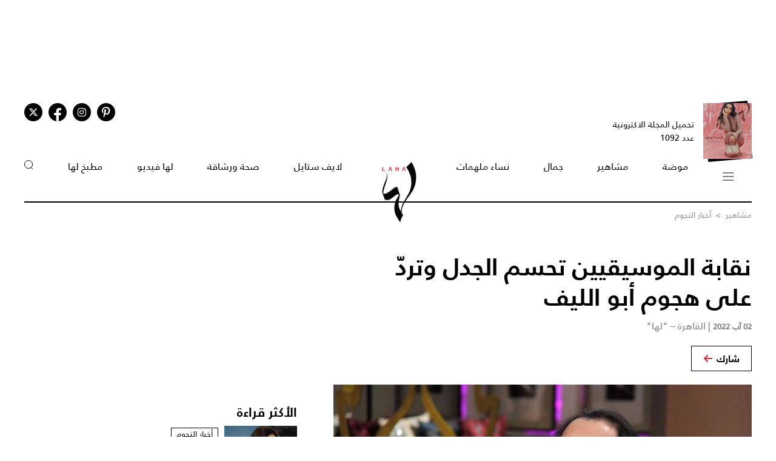

--- FILE ---
content_type: text/html; charset=UTF-8
request_url: https://www.lahamag.com/article/185622-%D9%86%D9%82%D8%A7%D8%A8%D8%A9-%D8%A7%D9%84%D9%85%D9%88%D8%B3%D9%8A%D9%82%D9%8A%D9%8A%D9%86-%D8%AA%D8%AD%D8%B3%D9%85-%D8%A7%D9%84%D8%AC%D8%AF%D9%84-%D9%88%D8%AA%D8%B1%D8%AF-%D8%B9%D9%84%D9%89-%D9%87%D8%AC%D9%88%D9%85-%D8%A3%D8%A8%D9%88-%D8%A7%D9%84%D9%84%D9%8A%D9%81
body_size: 11469
content:
<!DOCTYPE html>
<html lang="ar">
  <head>
          
<title>نقابة الموسيقيين تحسم الجدل وتردّ على هجوم أبو الليف | مجلة لها</title>
<meta name="title" content="نقابة الموسيقيين تحسم الجدل وتردّ على هجوم أبو الليف | مجلة لها" />
<meta name="description" content="بعد التصريحات النارية التي أدلى بها المطرب نادر أبو الليف وهاجم فيها نقابة الموسيقيين، متهماً إياها بأنها لم تقف..." />
<meta property="og:title" content="نقابة الموسيقيين تحسم الجدل وتردّ على هجوم أبو الليف | مجلة لها" />
<meta property="og:description" content="بعد التصريحات النارية التي أدلى بها المطرب نادر أبو الليف وهاجم فيها نقابة الموسيقيين، متهماً إياها بأنها لم تقف..." />
<meta property="og:type" content="article" />
<meta property="og:url" content="https://www.lahamag.com/article/185622-%D9%86%D9%82%D8%A7%D8%A8%D8%A9-%D8%A7%D9%84%D9%85%D9%88%D8%B3%D9%8A%D9%82%D9%8A%D9%8A%D9%86-%D8%AA%D8%AD%D8%B3%D9%85-%D8%A7%D9%84%D8%AC%D8%AF%D9%84-%D9%88%D8%AA%D8%B1%D8%AF-%D8%B9%D9%84%D9%89-%D9%87%D8%AC%D9%88%D9%85-%D8%A3%D8%A8%D9%88-%D8%A7%D9%84%D9%84%D9%8A%D9%81" />
<link rel="canonical" href="https://www.lahamag.com/article/185622-%D9%86%D9%82%D8%A7%D8%A8%D8%A9-%D8%A7%D9%84%D9%85%D9%88%D8%B3%D9%8A%D9%82%D9%8A%D9%8A%D9%86-%D8%AA%D8%AD%D8%B3%D9%85-%D8%A7%D9%84%D8%AC%D8%AF%D9%84-%D9%88%D8%AA%D8%B1%D8%AF-%D8%B9%D9%84%D9%89-%D9%87%D8%AC%D9%88%D9%85-%D8%A3%D8%A8%D9%88-%D8%A7%D9%84%D9%84%D9%8A%D9%81" />
<meta property="og:image" content="https://s.lahamag.com/storage/attachments/185/1_289053.jpg/r/1200/1_289053.jpg" />
<meta property="og:site_name" content="Laha Magazine" />
<meta name="twitter:card" content="summary_large_image">
<meta name="twitter:site" content="@LahaMagonline">
<meta name="twitter:title" content="نقابة الموسيقيين تحسم الجدل وتردّ على هجوم أبو الليف | مجلة لها">
<meta name="twitter:description" content="بعد التصريحات النارية التي أدلى بها المطرب نادر أبو الليف وهاجم فيها نقابة الموسيقيين، متهماً إياها بأنها لم تقف...">
<meta name="twitter:image" content="https://s.lahamag.com/storage/attachments/185/1_289053.jpg/r/1200/1_289053.jpg">
<link rel="image_src" href="https://s.lahamag.com/storage/attachments/185/1_289053.jpg/r/1200/1_289053.jpg" />
<link rel="preload" fetchpriority="high" as="image" href="https://s.lahamag.com/storage/attachments/185/1_289053.jpg/r/1200/1_289053.jpg" imagesrcset="https://s.lahamag.com/storage/attachments/185/1_289053.jpg/r/640/1_289053.jpg 640w, https://s.lahamag.com/storage/attachments/185/1_289053.jpg/r/1200/1_289053.jpg 1200w, https://s.lahamag.com/storage/attachments/185/1_289053.jpg/r/1920/1_289053.jpg 1920w" imagesizes="(max-width: 600px) 80vw, 50vw">
<meta name="robots" content="max-image-preview:large">
    
    <meta charset="UTF-8" />
    <meta name="viewport" content="width=device-width, initial-scale=1.0" />
    <link rel="stylesheet" type="text/css" href="/assets/css/main.css?271" />
    <link rel="icon" href="/assets/images/favicon.png" type="image/x-icon" />
    <link rel="apple-touch-icon" sizes="57x57" href="/assets/favicon/apple-icon-57x57.png">
    <link rel="apple-touch-icon" sizes="60x60" href="/assets/favicon/apple-icon-60x60.png">
    <link rel="apple-touch-icon" sizes="72x72" href="/assets/favicon/apple-icon-72x72.png">
    <link rel="apple-touch-icon" sizes="76x76" href="/assets/favicon/apple-icon-76x76.png">
    <link rel="apple-touch-icon" sizes="114x114" href="/assets/favicon/apple-icon-114x114.png">
    <link rel="apple-touch-icon" sizes="120x120" href="/assets/favicon/apple-icon-120x120.png">
    <link rel="apple-touch-icon" sizes="144x144" href="/assets/favicon/apple-icon-144x144.png">
    <link rel="apple-touch-icon" sizes="152x152" href="/assets/favicon/apple-icon-152x152.png">
    <link rel="apple-touch-icon" sizes="180x180" href="/assets/favicon/apple-icon-180x180.png">
    <link rel="icon" type="image/png" sizes="192x192" href="/assets/favicon/android-icon-192x192.png?1">
    <link rel="icon" type="image/png" sizes="32x32" href="/assets/favicon/favicon-32x32.png">
    <link rel="icon" type="image/png" sizes="96x96" href="/assets/favicon/favicon-96x96.png">
    <link rel="icon" type="image/png" sizes="16x16" href="/assets/favicon/favicon-16x16.png">
    <link rel="manifest" href="/assets/favicon/manifest.json">
    <meta name="msapplication-TileColor" content="#ffffff">
    <meta name="msapplication-TileImage" content="/assets/favicon/ms-icon-144x144.png">
    <meta name="theme-color" content="#ffffff">
    <meta property="fb:app_id" content="306312436238820" />

    <link rel="preconnect" href="https://fundingchoicesmessages.google.com">
    <link rel="preconnect" href="https://cdnjs.cloudflare.com">
    <link rel="preconnect" href="https://ajax.googleapis.com">

    <link rel="preload" href="https://ajax.googleapis.com/ajax/libs/jquery/3.6.4/jquery.min.js" as="script">
    <link rel="preload" href="/assets/js/owl.carousel.min.js" as="script">
    <link rel="preload" href="https://cdnjs.cloudflare.com/ajax/libs/slick-carousel/1.8.1/slick.min.js" as="script">
    <link rel="preload" href="/assets/js/is-in-viewport/isInViewport.min.js" as="script">
    <link rel="preload" href="/assets/js/main.js?111" as="script">
    
        <!-- Google tag (gtag.js) -->
        <script async src="https://www.googletagmanager.com/gtag/js?id=G-53S8G9SK08"></script>
        <script>
            window.dataLayer = window.dataLayer || [];
            function gtag(){dataLayer.push(arguments);}
            gtag('js', new Date());
            gtag('config', 'G-53S8G9SK08');
        </script>
    

          <script type="text/javascript">
          var _paq = _paq || [];
          /* tracker methods like "setCustomDimension" should be called before "trackPageView" */
          _paq.push(["setCookieDomain", "*.lahamag.com"]);
                    _paq.push(['trackPageView', document.title, { dimension1: '70',dimension2:'مشاهير',dimension3:'0',dimension4: '1'}]);
                    _paq.push(['enableLinkTracking']);
          _paq.push(['enableHeartBeatTimer']);
          (function() {
              var u="https://analytics-cms.whitebeard.me/";
              _paq.push(['setTrackerUrl', u+'piwik.php']);
              _paq.push(['setSiteId', '12']);
              var d=document, g=d.createElement('script'), s=d.getElementsByTagName('script')[0];
              g.type='text/javascript'; g.async=true; g.defer=true; g.src=u+'piwik.js'; s.parentNode.insertBefore(g,s);
          })();
      </script>
        <script>
      const loadScript = src => {
        return new Promise((resolve, reject) => {
          const script = document.createElement('script')
          script.type = 'text/javascript'
          script.onload = resolve
          script.onerror = reject
          script.src = src
          document.head.append(script)
        })
      };  

      var signal = {"User":{"UserId":"","Country":""},"Content":{"Topic":"\u0645\u0634\u0627\u0647\u064a\u0631","sTopic":[" \u0623\u062e\u0628\u0627\u0631 \u0627\u0644\u0646\u062c\u0648\u0645"],"Keywords":"\u0623\u0628\u0648 \u0627\u0644\u0644\u064a\u0641, \u0646\u062c\u0648\u0645 \u0627\u0644\u0641\u0646, \u0646\u0642\u0627\u0628\u0629 \u0627\u0644\u0645\u0648\u0633\u064a\u0642\u064a\u064a\u0646","ArticleId":"185622","ArticleTitle":"\u0646\u0642\u0627\u0628\u0629 \u0627\u0644\u0645\u0648\u0633\u064a\u0642\u064a\u064a\u0646 \u062a\u062d\u0633\u0645 \u0627\u0644\u062c\u062f\u0644 \u0648\u062a\u0631\u062f\u0651 \u0639\u0644\u0649 \u0647\u062c\u0648\u0645 \u0623\u0628\u0648 \u0627\u0644\u0644\u064a\u0641","ArticleAuthorName":"\u0627\u0644\u0642\u0627\u0647\u0631\u0629 \u2013 \"\u0644\u0647\u0627\"","ArticlePublishDate":"2022-08-02T11:00:00+03:00","ContentType":"article","SearchTerm":null,"Platform":"web","IsVideo":null,"CategoryId":"70","PollId":null,"QuizId":null},"Page":{"ChannelLevel1":"Celebrities","ChannelLevel2":"News"}}    </script>

                <script async="" id="gpt" src="//securepubads.g.doubleclick.net/tag/js/gpt.js"></script>
    
    
    <script src="https://cdn.onesignal.com/sdks/web/v16/OneSignalSDK.page.js" defer></script>
    <script>
      window.OneSignalDeferred = window.OneSignalDeferred || [];
      OneSignalDeferred.push(async function(OneSignal) {
        await OneSignal.init({
          appId: "54765dc8-e62a-4987-a56f-c6a2aa059aac",
          safari_web_id: "web.onesignal.auto.66c6cf5f-f4e2-4fcc-bb6d-d84762ec1541",
          notifyButton: {
            enable: true,
          },
        });
      });
    </script>
    
</head>
<body>
        <!-- Google Tag Manager (noscript) -->
    <noscript
      ><iframe
        src="https://www.googletagmanager.com/ns.html?id=GTM-NTCDNLMK"
        height="0"
        width="0"
        style="display: none; visibility: hidden"
      ></iframe
    ></noscript>
    <!-- End Google Tag Manager (noscript) -->
        <header>
            <div class="advertisement responsive leaderboard desktop header-leaderboard" data-id="Leaderboard" data-platform="desktop" style="min-height: 90px"></div>
        <div class="advertisement responsive leaderboard mobile header-leaderboard" data-id="Leaderboard" data-platform="mobile" style="min-height: 100px"></div>
        
    <nav class="main-container desktop_nav inside_page
    nav-border">
        <div class="social_media">
                                                <a href="?3" class="book" target="_blank">
                <div class="main_image">
                    <img src="/assets/images/black.webp" title="black-background" alt="black-background" loading="lazy">
                    <img src="https://s.lahamag.com/storage/pdfs/2026/162472914125082481.jpg/r/300/image.jpg" alt="المجلة الالكترونية العدد 1092" loading="lazy" title="المجلة الالكترونية العدد 1092">
                </div>
                <p>تحميل المجلة الاكترونية
                    عدد 1092</p>
            </a>
                                    <ul class="social_media_icons">
                <li>
                        <a href="https://www.pinterest.com/lahamagazine" target="_blank" aria-label="Follow us on Pinterest"><i class="fa-brands fa-pinterest-p"></i></a>
                </li>
                <li>
                        <a href="https://www.instagram.com/lahamag/" target="_blank" aria-label="Follow us on Instagram"><i class="fa-brands fa-instagram"></i></a>
                </li>
                <li class="facebook">
                        <a href="https://www.facebook.com/lahamag" target="_blank" aria-label="Follow us on Facebook"><i class="fa-brands fa-facebook-f"></i></a>
                </li>
                <li>
                        <a href="https://twitter.com/LahaMagonline" target="_blank" aria-label="Follow us on Twitter"><i class="fa-brands fa-x-twitter"></i></a>
                </li>
            </ul>
        </div>

        <ul class="menu_items">
            <li class="menu">
                <div class="top-nav">
                    <img src="/assets/images/menu2.svg?1" title="menu" alt="menu" loading="lazy" class="burger-menu">
                </div>
            </li>
            <!--  -->
            <li><a href="/category/48-موضة">موضة</a></li>
            <li><a href="/category/65-مشاهير">مشاهير</a></li>
            <li><a href="/category/68-جمال">جمال</a></li>
            <li><a href="/category/333-نساء-ملهمات">نساء ملهمات</a></li>
            <li><a href="/"><img src="/assets/images/laha-logo-small.png" alt="laha logo" title="laha logo" class="header_logo" width="75" height="110"></a></li>
            <li><a href="/category/288-لايف-ستايل">لايف ستايل</a></li>
            <li><a href="/category/47-صحة">صحة ورشاقة</a></li>
            <li><a href="/category/218-فيديو-لها">لها فيديو</a></li>
            <li><a href="/category/49-مطبخ-لها">مطبخ لها</a></li>
            <li><button type="button" id="search_button"><img src="/assets/images/search_icon.svg" alt="search_icon" width="15" height="16"></button></li>
        </ul>
    </nav>
    <nav class="mobile_nav main-container">
        <img src="/assets/images/menu2.svg?1" loading="lazy" alt="mobile menu" title="mobile menu" class="mobile_burger_menu" width="27" height="21" id="mobile-burger-menu">
        <img src="/assets/images/close.svg" loading="lazy" alt="close" title="close"  style="width: 27px;display: none;"  class="mobile_burger_menu" id="mobile_close_menu">
        <a href="/">
            <img src="/assets/images/laha-logo-small.png" width="62" height="108" title="laha logo" alt="laha logo" loading="lazy" class="header_logo">
        </a>
        <button type="button" class="search_icon">
            <img src="/assets/images/search_icon.svg" title="بحث" alt="بحث" width="21" height="22" loading="lazy">
        </button>
    </nav>
    <div class="mobile_menu">
                                <a href="?3" class="book" target="_blank">
            <div class="main_image">
                <img loading="lazy" src="/assets/images/black.webp" alt="black" title="black">
                <img loading="lazy" src="https://s.lahamag.com/storage/pdfs/2026/162472914125082481.jpg/r/300/image.jpg" alt="file" title="file">
            </div>
            <p>تحميل المجلة الاكترونية
                عدد 1092</p>
        </a>
                        <ul class="mobile_menu_links">
            <li class="mobile_menu_links_item">
                <a href="/category/48-موضة">موضة</a>
                <div class="submenu">
                    <ul>
                        <li><a href="/category/322-أزياء">أزياء</a></li>
                        <li><a href="/category/323-أسابيع-أزياء">أسابيع الموضة</a></li>
                        <li><a href="/category/58-عروض-أزياء">عروض أزياء</a></li>
                        <li><a href="/category/56-أخبار-الموضة">أخبار الموضة</a></li>
                        <li><a href="/category/104-ساعات-ومجوهرات">ساعات ومجوهرات</a></li>
                    </ul>
                    <ul>
                        <li><a href="/category/87-اكسسوارات">اكسسوارات</a></li>
                        <li><a href="/category/57-إطلالات-المشاهير">إطلالات المشاهير</a></li>
                        <li><a href="/category/142-له">له</a></li>
                        <li><a href="/category/1-عروس-لها">عروس لها</a></li>
                    </ul>
                </div>
            </li>
            <li class="mobile_menu_links_item">
                <a href="/category/65-مشاهير">مشاهير</a>
                <div class="submenu">
                    <ul>
                        <li><a href="/category/70-أخبار-النجوم">أخبار النجوم</a></li>
                        <li><a href="/category/327-عائلات-ملكية">عائلات ملكية</a></li>
                        <li><a href="/category/328-مشاهير-العرب">مشاهير العرب</a></li>
                        <li><a href="/category/329-مشاهير-العالم">مشاهير العالم</a></li>
                        <li><a href="/category/127-مقابلات">مقابلات</a></li>
                    </ul>
                    <ul>
                        <li><a href="/category/286-سينما-ومسلسلات">سينما ومسلسلات</a></li>
                    </ul>
                </div>
            </li>
            <li class="mobile_menu_links_item">
                <a href="/category/68-جمال">جمال</a>
                <div class="submenu">
                    <ul>
                        <li><a href="/category/331-صيحات-جمالية">صيحات جمالية</a></li>
                        <li><a href="/category/86-بشرتك">بشرتك</a></li>
                        <li><a href="/category/194-مكياجك">مكياجك</a></li>
                        <li><a href="/category/133-عطور-ومستحضرات">عطور ومستحضرات</a></li>
                        <li><a href="/category/81-نصائح-جمالية">نصائح جمالية</a></li>
                    </ul>
                </div>
            </li>
            <li class="mobile_menu_links_item">
                <a href="/category/333-نساء-ملهمات">نساء ملهمات</a>
                <div class="submenu">
                    <ul>
                        <li><a href="/category/334-قصة-نجاح">قصة نجاح</a></li>
                        <li><a href="/category/335-قضايا-المرأة">قضايا المرأة</a></li>
                    </ul>
                </div>
            </li>
            <li class="mobile_menu_links_item">
                <a href="/category/288-لايف-ستايل">لايف ستايل</a>
                <div class="submenu">
                    <ul>
                        <li><a href="/category/50-ديكور">ديكور</a></li>
                        <li><a href="/category/7-سياحة-وسفر">سياحة وسفر</a></li>
                        <li><a href="/category/6-ثقافة-وفنون">ثقافة وفنون</a></li>
                        <!-- <li><a href="/category/353-تكنولوجيا">تكنولوجيا</a></li> -->
                        <li><a href="/category/45-أبراج">أبراج</a></li>
                    </ul>
                </div>
            </li>
            <li class="mobile_menu_links_item">
                <a href="/category/47-صحة">صحة ورشاقة</a>
                <div class="submenu">
                    <ul>
                        <li><a href="/category/289-الحمل-والآمومة">الحمل والآمومة</a></li>
                        <li><a href="/category/165-تغذية">تغذية</a></li>
                        <li><a href="/category/112-صحة-عامة">صحة عامة</a></li>
                    </ul>
                </div>
            </li>
            <li class="mobile_menu_links_item">
                <a href="/category/218-فيديو-لها">لها فيديو</a>
                <div class="submenu">
                    <ul>
                        <li><a href="/category/346-exclusives">Exclusives</a></li>
                        <li><a href="/category/352-موضة">موضة</a></li>
                        <li><a href="/category/353-جمال">جمال</a></li>
                        <li><a href="/category/347-مشاهير-وفن">مشاهير وفن</a></li>
                        <li><a href="/category/127-مقابلات">مقابلات</a></li>
                    </ul>
                </div>
            </li>
            <li class="mobile_menu_links_item">
                <a href="/category/49-مطبخ-لها">مطبخ لها</a>
                <div class="submenu">
                    <ul>
                        <li><a href="/category/89-وصفات-سهلة">وصفات سهلة</a></li>
                        <li><a href="/category/349-وصفات-صحية">وصفات صحية</a></li>
                        <li><a href="/category/350-وصفات-بالفيديو">وصفات بالفيديو</a></li>
                        <li><a href="/category/249-رمضانيات">رمضانيات</a></li>
                        <li><a href="/category/94-نصائح-وإرشادات">نصائح شيف</a></li>
                    </ul>
                </div>
            </li>
        </ul>
        <ul class="privacy_links">
            <li><a href="/privacy">سياسة الخصوصية</a></li>
            <li><a href="/subscribe"><img src="/assets/images/left_arrow.svg" alt="left arrow" title="left arrow" loading="lazy">إشترك</a></li>
            <li><a href="/yourAds"><img src="/assets/images/left_arrow.svg" alt="left arrow" title="left arrow" loading="lazy">أعلن معنا</a></li>
        </ul>
        <ul class="social_media_icons">
            <li>
                <a href="https://www.pinterest.com/lahamagazine" target="_blank"><i class="fa-brands fa-pinterest-p"></i></a>
            </li>
            <li>
                <a href="https://www.instagram.com/lahamag/"><i class="fa-brands fa-instagram"></i></a>
            </li>
            <li class="facebook">
                <a href="https://www.facebook.com/lahamag" target="_blank"><i class="fa-brands fa-facebook-f"></i></a>
            </li>
            <li>
                <a href="https://twitter.com/LahaMagonline" target="_blank"><i class="fa-brands fa-x-twitter"></i></a>
            </li>
        </ul>
    </div>
</header>
<div class="search_section">
    <form action="/search" method="get">
                <input type="text" name="q" placeholder="اكتب هنا عن ماذا تبحث" id="search-input" />
                <a href="#" class="search_button submit">بحث</a>
    </form>
</div>
<div class="desktop_submenu">
    <div class="toggle_menu_header">
        <div class="top-nav menu">
            <img src="/assets/images/x.svg" alt="x close" title="x close" loading="lazy">
        </div>
        <ul class="social_media_icons">
            <li>
                <a href="https://www.pinterest.com/lahamagazine" target="_blank"><i class="fa-brands fa-pinterest-p"></i></a>
            </li>
            <li>
                <a href="https://www.instagram.com/lahamag/"><i class="fa-brands fa-instagram"></i></a>
            </li>
            <li class="facebook">
                <a href="https://www.facebook.com/lahamag" target="_blank"><i class="fa-brands fa-facebook-f"></i></a>
            </li>
            <li>
                <a href="https://twitter.com/LahaMagonline" target="_blank"><i class="fa-brands fa-x-twitter"></i></a>
            </li>
        </ul>
    </div>
    <div class="menu_header">
        <form action="/search" method="get" class="header_search_menu">
                        <input type="text" name="q" placeholder="اكتب هنا عن ماذا تبحث" id="search-input" />
                        <a href="#" class="submit">بحث</a>
        </form>
        <a href="" class="menu_logo"><img loading="lazy" src="/assets/images/laha-logo-small.png" alt="laha logo" title="laha logo" class="header_logo" width="75" height="118"></a>
        <ul>
            <li><a href="/privacy">سياسة الخصوصية</a></li>
            <li><a href="/subscribe"><img loading="lazy" src="/assets/images/left_arrow.svg" alt="left arrow" title="left arrow">إشترك</a></li>
            <li><a href="/yourAds"><img loading="lazy" src="/assets/images/left_arrow.svg" alt="left arrow" title="left arrow">أعلن معنا</a></li>
        </ul>
    </div>
    <div class="desktop_submenu_container">
        <div class="submenu_items">
            <ul>
                <li><a href="/category/48-موضة">موضة</a></li>
                <li><a href="/category/322-أزياء">أزياء</a></li>
                <li><a href="/category/323-أسابيع-أزياء">أسابيع الموضة</a></li>
                <li><a href="/category/58-عروض-أزياء">عروض أزياء</a></li>
                <li><a href="/category/56-أخبار-الموضة">أخبار الموضة</a></li>
                <li><a href="/category/104-ساعات-ومجوهرات">ساعات ومجوهرات</a></li>
                <li><a href="/category/87-اكسسوارات">اكسسوارات</a></li>
                <li><a href="/category/57-إطلالات-المشاهير">إطلالات المشاهير</a></li>
                <li><a href="/category/142-له">له</a></li>
                <li><a href="/category/1-عروس-لها">عروس لها</a></li>
            </ul>
            <ul>
                <li><a href="/category/65-مشاهير">مشاهير</a></li>
                <li><a href="/category/70-أخبار-النجوم">أخبار النجوم</a></li>
                <li><a href="/category/327-عائلات-ملكية">عائلات ملكية</a></li>
                <li><a href="/category/328-مشاهير-العرب">مشاهير العرب</a></li>
                <li><a href="/category/329-مشاهير-العالم">مشاهير العالم</a></li>
                <li><a href="/category/127-مقابلات">مقابلات</a></li>
                <li><a href="/category/286-سينما-ومسلسلات">سينما ومسلسلات</a></li>
            </ul>
            <ul>
                <li><a href="/category/68-جمال">جمال</a></li>
                <li><a href="/category/331-صيحات-جمالية">صيحات جمالية</a></li>
                <li><a href="/category/86-بشرتك">بشرتك</a></li>
                <li><a href="/category/194-مكياجك">مكياجك</a></li>
                <li><a href="/category/133-عطور-ومستحضرات">عطور ومستحضرات</a></li>
                <li><a href="/category/81-نصائح-جمالية">نصائح جمالية</a></li>
            </ul>
            <ul>
                <li><a href="/category/333-نساء-ملهمات">نساء ملهمات</a></li>
                <li><a href="/category/334-قصة-نجاح">قصة نجاح</a></li>
                <li><a href="/category/335-قضايا-المرأة">قضايا المرأة</a></li>
            </ul>
            <ul>
                <li><a href="/category/288-لايف-ستايل">لايف ستايل</a></li>
                <li><a href="/category/50-ديكور">ديكور</a></li>
                <li><a href="/category/7-سياحة-وسفر">سياحة وسفر</a></li>
                <li><a href="/category/6-ثقافة-وفنون">ثقافة وفنون</a></li>
                <li><a href="/category/45-أبراج">أبراج</a></li>
            </ul>
            <ul>
                <li><a href="/category/47-صحة">صحة ورشاقة</a></li>
                <li><a href="/category/289-الحمل-والآمومة">الحمل والآمومة</a></li>
                <li><a href="/category/165-تغذية">تغذية</a></li>
                <li><a href="/category/112-صحة-عامة">صحة عامة</a></li>
            </ul>
            <ul>
                <li><a href="/category/218-فيديو-لها">لها فيديو</a></li>
                <li><a href="/category/346-exclusives">Exclusives</a></li>
                <li><a href="/category/352-موضة">موضة</a></li>
                <li><a href="/category/353-جمال">جمال</a></li>
                <li><a href="/category/347-مشاهير-وفن">مشاهير وفن</a></li>
                <li><a href="/category/127-مقابلات">مقابلات</a></li>
            </ul>
            <ul>
                <li><a href="/category/49-مطبخ-لها">مطبخ لها</a></li>
                <li><a href="/category/89-وصفات-سهلة">وصفات سهلة</a></li>
                <li><a href="/category/349-وصفات-صحية">وصفات صحية</a></li>
                <li><a href="/category/350-وصفات-بالفيديو">وصفات بالفيديو</a></li>
                <li><a href="/category/249-رمضانيات">رمضانيات</a></li>
                <li><a href="/category/94-نصائح-وإرشادات">نصائح شيف</a></li>
            </ul>
            <ul>
                <li><a href="#">المزيد عن لها</a></li>
                <li><a href="/pdf">أعداد لها</a></li>
                <li><a href="/about">عن لها</a></li>
                <li><a href="/contact">إتصل بنا</a></li>
            </ul>

             
                                    <a href="?3" class="magazine" target="_blank">
                <h4>المجلة الاكترونية</h4>
                <p>عدد 1092</p>
                <img src="https://s.lahamag.com/storage/pdfs/2026/162472914125082481.jpg" title="المجلة" alt="المجلة" loading="lazy">
            </a>
                                </div>
        <div class="most_read">
            <h4>الأكثر قراءة</h4>
                                    <a href="https://www.lahamag.com/article/233684-%D9%8A%D8%A7%D8%B3%D9%85%D9%8A%D9%86-%D8%B9%D8%A8%D8%AF-%D8%A7%D9%84%D8%B9%D8%B2%D9%8A%D8%B2-%D8%AA%D8%B4%D8%B9%D9%84-%D8%A7%D8%AD%D8%AA%D9%81%D8%A7%D9%84-%D9%81%D8%B1%D9%8A%D9%82-%D9%85%D8%B3%D9%84%D8%B3%D9%84%D9%87%D8%A7-%D8%A8%D9%8A%D9%88%D9%85-%D9%85%D9%8A%D9%84%D8%A7%D8%AF%D9%87%D8%A7-%D8%A8%D8%A7%D9%84%D8%B1%D9%82%D8%B5-%D9%81%D9%8A%D8%AF%D9%8A%D9%88">
                                <img src="https://s.lahamag.com/storage/attachments/233/38_659029.jpg/r/300/38_659029.jpg" alt="رقص ياسمين عبد العزيز في عيد ميلادها حديث الجمهور (فيديو)" title="رقص ياسمين عبد العزيز في عيد ميلادها حديث الجمهور (فيديو)" loading="lazy">
                                <p class="image_caption">رقص ياسمين عبد العزيز في عيد ميلادها حديث...</p>
            </a>
                        <a href="https://www.lahamag.com/article/233636-%D9%86%D8%AF%D9%89-%D9%83%D9%88%D8%B3%D8%A7-%D8%AA%D8%AA%D8%A3%D9%84%D9%82-%D8%A8%D8%A5%D8%B7%D9%84%D8%A7%D9%84%D8%A9-%D8%AC%D8%B1%D9%8A%D8%A6%D8%A9-%D8%A8%D8%A7%D9%84%D8%A8%D8%B1%D8%A7%D9%84%D9%8A%D8%AA-%D8%A7%D9%84%D8%B3%D9%88%D8%AF%D8%A7%D8%A1">
                                <img src="https://s.lahamag.com/storage/attachments/233/SnapInstato_613710130_18549179248033148_3894437144045231070_n_190861.jpg/r/300/SnapInstato_613710130_18549179248033148_3894437144045231070_n_190861.jpg" alt="ندى كوسا تختار طقم ترتر فاخراً يعكس أسلوبها الجريء" title="ندى كوسا تختار طقم ترتر فاخراً يعكس أسلوبها الجريء" loading="lazy">
                                <p class="image_caption">ندى كوسا تختار طقم ترتر فاخراً يعكس أسلوبها الجريء</p>
            </a>
                        <a href="https://www.lahamag.com/article/233655-%D9%85%D9%8A-%D8%B9%D8%B2-%D8%A7%D9%84%D8%AF%D9%8A%D9%86-%D8%AA%D8%AB%D9%8A%D8%B1-%D8%A7%D9%84%D8%AC%D8%AF%D9%84-%D8%A8%D8%B1%D8%B3%D8%A7%D9%84%D8%A9-%D8%BA%D8%A7%D9%85%D8%B6%D8%A9-%D9%81%D9%8A%D8%AF%D9%8A%D9%88">
                                <img src="https://s.lahamag.com/storage/attachments/233/629107.jpg/r/300/629107.jpg" alt="مي عز الدين تتحدث عن "العَوض" (فيديو)" title="مي عز الدين تتحدث عن "العَوض" (فيديو)" loading="lazy">
                                <p class="image_caption">مي عز الدين تتحدث عن "العَوض" (فيديو)</p>
            </a>
                        <a href="https://www.lahamag.com/article/233685-%D9%84%D9%8A%D9%86%D8%AF%D8%B3%D9%8A-%D9%84%D9%88%D9%87%D8%A7%D9%86-%D8%AA%D8%AA%D8%A3%D9%84%D9%82-%D8%A8%D9%81%D8%B3%D8%AA%D8%A7%D9%86-%D8%A3%D8%B3%D9%88%D8%AF-%D9%82%D8%B5%D9%8A%D8%B1-%D9%85%D8%B9-%D8%B2%D9%88%D8%AC%D9%87%D8%A7-%D8%A8%D8%AF%D8%B1-%D8%B4%D9%85%D8%A7%D8%B3-%D9%81%D9%8A-%D8%AF%D8%A8%D9%8A">
                                <img src="https://s.lahamag.com/storage/attachments/233/534907.jpg/r/300/534907.jpg" alt="ليندسي لوهان تختار الفستان الأسود القصير في إطلالة نادرة مع زوجها العربي" title="ليندسي لوهان تختار الفستان الأسود القصير في إطلالة نادرة مع زوجها العربي" loading="lazy">
                                <p class="image_caption">ليندسي لوهان تختار الفستان الأسود القصير في...</p>
            </a>
                        <a href="https://www.lahamag.com/article/233645-%D8%A3%D8%B3%D9%84%D9%88%D8%A8-%D8%A7%D9%84%D9%85%D9%84%D9%83%D8%A9-%D8%B1%D8%A7%D9%86%D9%8A%D8%A7-%D8%A7%D9%84%D8%B9%D8%A8%D8%AF%D8%A7%D9%84%D9%84%D9%87-%D8%A8%D8%A7%D9%84%D8%A3%D8%B2%D9%8A%D8%A7%D8%A1-%D8%A7%D9%84%D8%B9%D8%B5%D8%B1%D9%8A%D8%A9-%D8%A3%D9%86%D8%A7%D9%82%D8%A9-%D8%B0%D9%83%D9%8A%D8%A9-%D8%AA%D8%AA%D9%82%D9%86-%D9%82%D9%88%D8%A7%D8%B9%D8%AF%D9%87%D8%A7">
                                <img src="https://s.lahamag.com/storage/attachments/233/486598.jpg/r/300/486598.jpg" alt="الملكة رانيا العبدالله… عندما تلتقي العصرية بالرقي الملكي" title="الملكة رانيا العبدالله… عندما تلتقي العصرية بالرقي الملكي" loading="lazy">
                                <p class="image_caption">الملكة رانيا العبدالله… عندما تلتقي العصرية...</p>
            </a>
                    </div>
    </div>
</div>    <script type="application/ld+json">
    {
    "@context": "https://schema.org/",
    "@type": "NewsArticle",
    "headline": "نقابة الموسيقيين تحسم الجدل وتردّ على هجوم أبو الليف",
    "articleSection": " أخبار النجوم",
    "isAccessibleForFree": true,
    "mainEntityOfPage": {
        "@type": "WebPage",
        "@id": "https://www.lahamag.com/article/185622-%D9%86%D9%82%D8%A7%D8%A8%D8%A9-%D8%A7%D9%84%D9%85%D9%88%D8%B3%D9%8A%D9%82%D9%8A%D9%8A%D9%86-%D8%AA%D8%AD%D8%B3%D9%85-%D8%A7%D9%84%D8%AC%D8%AF%D9%84-%D9%88%D8%AA%D8%B1%D8%AF-%D8%B9%D9%84%D9%89-%D9%87%D8%AC%D9%88%D9%85-%D8%A3%D8%A8%D9%88-%D8%A7%D9%84%D9%84%D9%8A%D9%81"
    },
    "inLanguage": "ar",
    "dateModified": "2022-08-02T11:00:00+03:00",
    "datePublished": "2022-08-02T11:00:00+03:00",
    "sameAs": [
        "https://x.com/LahaMagonline",
        "https://www.facebook.com/lahamag",
        "https://www.instagram.com/lahamag/",
        "https://www.pinterest.com/lahamagazine/"
    ],
    "author": {
        "@type": "Person",
        "name": "القاهرة – لها",
        "url": "https://www.lahamag.com/author/1242-القاهرة--لها"
    },
    "publisher": {
        "@type": "Organization",
        "name": "مجلة لها",
        "logo": {
            "@type": "ImageObject",
            "url": "https://www.lahamag.com/assets/images/main-logo.png",
            "width": 500,
            "height": 270
        }
    },
    "hasPart": [
        {
            "@type": "WebPageElement",
            "isAccessibleForFree": true,
            "cssSelector": ".article-container"
        }
    ],
    "url": "https://www.lahamag.com/article/185622-%D9%86%D9%82%D8%A7%D8%A8%D8%A9-%D8%A7%D9%84%D9%85%D9%88%D8%B3%D9%8A%D9%82%D9%8A%D9%8A%D9%86-%D8%AA%D8%AD%D8%B3%D9%85-%D8%A7%D9%84%D8%AC%D8%AF%D9%84-%D9%88%D8%AA%D8%B1%D8%AF-%D8%B9%D9%84%D9%89-%D9%87%D8%AC%D9%88%D9%85-%D8%A3%D8%A8%D9%88-%D8%A7%D9%84%D9%84%D9%8A%D9%81",
    "description": "بعد التصريحات النارية التي أدلى بها المطرب نادر أبو الليف وهاجم فيها نقابة الموسيقيين، متهماً إياها بأنها لم تقف بجانبه في الأزمة الصحية التي تعرّض لها عام 2015، واضطر بسببها لاقتراض 80 ألف جنيه لدفعه",
    "thumbnailUrl": "https://s.lahamag.com/storage/attachments/185/1_289053.jpg/r/300/1_289053.jpg",
    "image": [
        {
            "@type": "ImageObject",
            "url": "https://s.lahamag.com/storage/attachments/185/1_289053.jpg",
            "width": 1600,
            "height": 1067
        }
    ],
    "keywords": "أبو الليف, نجوم الفن, نقابة الموسيقيين",
    "articleBody": "بعد التصريحات النارية التي أدلى بها المطرب نادر أبو الليف وهاجم فيها نقابة الموسيقيين، متهماً إياها بأنها لم تقف بجانبه في الأزمة الصحية التي تعرّض لها عام 2015، واضطر بسببها لاقتراض 80 ألف جنيه لدفعها للمستشفى، خرج حمادة أبو اليزيد، وكيل أول النقابة، للردّ على الاتهامات التي وجّهها أبو الليف للنقابةوقال أبو اليزيد في مداخلة هاتفية مع برنامج الترابيزة المذاع عبر قناة الشمس نادر أخ وصديق ومن عائلة فنية محترمة، لكن في حاجات قالها زعلّتني وأضاف من يوم ما تعب في إسكندرية ودخل العمليات تكفّلنا بكل علاجه، ومقصرناش معاه في حاجة، ودفعنا مبالغ كبيرة أمس في اجتماع مجلس النقابة أول شيء سألت عنه أوراق نادر أبو الليف، وعرفت إنه سحب فاتورة قدمها بـ88 ألف جنيه رعاية مركّزة بدون تفصيل الفاتورةوتابع أبو اليزيد حديثه قائلاً هناك لائحة طبية معتمدة من الجمعية العمومية للمجلس، تنص على أن الحد الأقصى للعمليات العادية كان ألفي جنيه ورفعناه إلى 15 ألف جنيه، والقلب والسرطان 25 ألف جنيه، ومع ذلك يمكن أن نرفع المبلغ المقدّم ولكن بقرار من المجلسوكان نادر أبو الليف قد صرّح بأن النقابة لم تتكفل بمصاريف علاجه أو العملية التي أجراها، ووجّه اللوم الى نقابة المهن الموسيقية لتخلّيها عنه في أزمته الصحية، مؤكداً أنه خضع لجراحة ودخل العناية المركزة، ولم يلقَ أي اهتمام من نقابة المهن الموسيقية، مشيراً إلى أن النقابة تحصّل ضرائب ورسوماً من الحفلات والأفراح التي يحيونها، ولكنها لا تقدّم لهم الدعم",
    "wordCount": 221
}
</script>

<section class="page">
    <article class="next-article-page "
        data-articleid="185622" data-slug="نقابة-الموسيقيين-تحسم-الجدل-وترد-على-هجوم-أبو-الليف" data-signal='{"User":{"UserId":"","Country":""},"Content":{"Topic":"\u0645\u0634\u0627\u0647\u064a\u0631","sTopic":[" \u0623\u062e\u0628\u0627\u0631 \u0627\u0644\u0646\u062c\u0648\u0645"],"Keywords":"\u0623\u0628\u0648 \u0627\u0644\u0644\u064a\u0641, \u0646\u062c\u0648\u0645 \u0627\u0644\u0641\u0646, \u0646\u0642\u0627\u0628\u0629 \u0627\u0644\u0645\u0648\u0633\u064a\u0642\u064a\u064a\u0646","ArticleId":"185622","ArticleTitle":"\u0646\u0642\u0627\u0628\u0629 \u0627\u0644\u0645\u0648\u0633\u064a\u0642\u064a\u064a\u0646 \u062a\u062d\u0633\u0645 \u0627\u0644\u062c\u062f\u0644 \u0648\u062a\u0631\u062f\u0651 \u0639\u0644\u0649 \u0647\u062c\u0648\u0645 \u0623\u0628\u0648 \u0627\u0644\u0644\u064a\u0641","ArticleAuthorName":"\u0627\u0644\u0642\u0627\u0647\u0631\u0629 \u2013 \"\u0644\u0647\u0627\"","ArticlePublishDate":"2022-08-02T11:00:00+03:00","ContentType":"article","SearchTerm":null,"Platform":"web","IsVideo":null,"CategoryId":"70","PollId":null,"QuizId":null},"Page":{"ChannelLevel1":"Celebrities","ChannelLevel2":"News"}}'>
        <div class="article_page">
            
            <div class="breadcrumb main-container">
                                <a
                    href="https://www.lahamag.com/category/65-نجوم-و-مشاهير">مشاهير</a>
                &nbsp;>&nbsp;
                                <a href="https://www.lahamag.com/category/70-أخبار-النجوم"> أخبار النجوم</a>
            </div>
            <div class="article_page_grid">
                <div class="article-container">
                    <h1 class="main-container article_title">
                                                نقابة الموسيقيين تحسم الجدل وتردّ على هجوم أبو الليف
                                            </h1>

                    <div class="article_date main-container">
                        <date>02 آب 2022</date>  |
                        <span>القاهرة – "لها"</span>                    </div>
                    <h2 class="main-container"></h2>
                    <a href="#" class="share_btn">شارك<i class="fa fa-arrow-left"></i></a>
                                                            <img fetchpriority="high" src="https://s.lahamag.com/storage/attachments/185/1_289053.jpg/r/640/1_289053.jpg"
                        srcset="https://s.lahamag.com/storage/attachments/185/1_289053.jpg/r/640/1_289053.jpg 640w, https://s.lahamag.com/storage/attachments/185/1_289053.jpg/r/1200/1_289053.jpg 1200w, https://s.lahamag.com/storage/attachments/185/1_289053.jpg/r/1920/1_289053.jpg 1920w"
                        sizes="(max-width: 600px) 80vw, 50vw" alt="نقابة الموسيقيين تحسم الجدل وتردّ على هجوم أبو الليف" class="article_image"
                        title="نقابة الموسيقيين تحسم الجدل وتردّ على هجوم أبو الليف" style="object-position: 61.67% 6.25%"                         width="1600"                         height="1067" >
                                        <p class="inline-image-caption">
                        أبو الليف</p>                                                            <div class="text main-container ">
                        <p>بعد التصريحات النارية التي أدلى بها المطرب نادر أبو الليف وهاجم فيها نقابة الموسيقيين، متهماً إياها بأنها لم تقف بجانبه في الأزمة الصحية التي تعرّض لها عام 2015، واضطر بسببها لاقتراض 80 ألف جنيه لدفعها للمستشفى، خرج حمادة أبو اليزيد، وكيل أول النقابة، للردّ على الاتهامات التي وجّهها أبو الليف للنقابة.</p><div class="advertisement responsive mpu" data-id="MPU" data-platform="mobile" style="min-height: 250px;"></div><p>وقال أبو اليزيد في مداخلة هاتفية مع برنامج «الترابيزة» المذاع عبر قناة "الشمس": "نادر أخ وصديق ومن عائلة فنية محترمة، لكن في حاجات قالها زعلّتني". وأضاف: "من يوم ما تعب في إسكندرية ودخل العمليات تكفّلنا بكل علاجه، ومقصرناش معاه في حاجة، ودفعنا مبالغ كبيرة. أمس في اجتماع مجلس النقابة أول شيء سألت عنه أوراق نادر أبو الليف، وعرفت إنه سحب فاتورة قدمها بـ88 ألف جنيه رعاية مركّزة بدون تفصيل الفاتورة".</p><p>وتابع أبو اليزيد حديثه قائلاً: "هناك لائحة طبية معتمدة من الجمعية العمومية للمجلس، تنص على أن الحد الأقصى للعمليات العادية كان ألفي جنيه ورفعناه إلى 15 ألف جنيه، والقلب والسرطان 25 ألف جنيه، ومع ذلك يمكن أن نرفع المبلغ المقدّم ولكن بقرار من المجلس".</p><div class="advertisement responsive mpu" data-id="MPU1" data-platform="mobile" style="min-height: 250px;"></div><p>وكان نادر أبو الليف قد صرّح بأن النقابة لم تتكفل بمصاريف علاجه أو العملية التي أجراها، ووجّه اللوم الى نقابة المهن الموسيقية لتخلّيها عنه في أزمته الصحية، مؤكداً أنه خضع لجراحة ودخل العناية المركزة، ولم يلقَ أي اهتمام من نقابة المهن الموسيقية، مشيراً إلى أن النقابة تحصّل ضرائب ورسوماً من الحفلات والأفراح التي يحيونها، ولكنها لا تقدّم لهم الدعم.</p><br>

                                                                                                                                                                                                
                                                <div class="related_articles">
                            <h3>مقالات ذات صلة</h3>
                            <div class="related_articles_grid">
                                                                 <a href="https://www.lahamag.com/article/233715-%D8%B4%D9%82%D9%8A%D9%82%D8%A9-%D8%B2%D9%8A%D9%86%D8%A9-%D8%AA%D8%AF%D8%B9%D9%88-%D9%84%D8%B4%D9%8A%D8%B1%D9%8A%D9%86-%D8%B9%D8%A8%D8%AF-%D8%A7%D9%84%D9%88%D9%87%D8%A7%D8%A8-%D9%85%D9%86-%D8%A3%D9%85%D8%A7%D9%85-%D8%A7%D9%84%D9%83%D8%B9%D8%A8%D8%A9">
                                    <img alt="شقيقة زينة من أمام الكعبة: اللهم أبعد شر الإنس عن شيرين عبد الوهاب" title="شقيقة زينة من أمام الكعبة: اللهم أبعد شر الإنس عن شيرين عبد الوهاب"                                         src="https://s.lahamag.com/storage/attachments/233/53_644775.jpg/r/300/53_644775.jpg"                                         loading="lazy" style="object-position: 47.71% 13.84%;">
                                    <p>شقيقة زينة من أمام الكعبة: اللهم أبعد شر الإنس عن شيرين عبد الوهاب</p>
                                    </a>
                                                                                                         <a href="https://www.lahamag.com/article/233690-%D9%84%D9%82%D8%B7%D8%A7%D8%AA-%D8%B9%D9%81%D9%88%D9%8A%D8%A9-%D9%84%D9%84%D9%86%D8%AC%D9%88%D9%85-%D8%A7%D9%84%D9%84%D8%A8%D9%86%D8%A7%D9%86%D9%8A%D9%8A%D9%86-%D9%82%D8%A8%D9%84-%D8%AD%D9%81%D9%84-joy-awards">
                                    <img alt=" ضحك ولعب وعفوية بين النجوم اللبنانيين قبل حفل Joy Awards" title=" ضحك ولعب وعفوية بين النجوم اللبنانيين قبل حفل Joy Awards"                                         src="https://s.lahamag.com/storage/attachments/233/SnapInstato_487441634_18499214908034617_627451783004624126_n_374067.jpg/r/300/SnapInstato_487441634_18499214908034617_627451783004624126_n_374067.jpg"                                         loading="lazy" style="object-position: 61.34% 5.16%;">
                                    <p> ضحك ولعب وعفوية بين النجوم اللبنانيين قبل حفل Joy Awards</p>
                                    </a>
                                                                                                                                                                        </div>
                        </div>
                                                <a href="" class="share_btn article_share_btn">شارك<i class="fa fa-arrow-left"></i></a>

                                                <div class="related_keywords">
                            <div>
                                <img src="/assets/images/MllFGa.svg" alt="keyword icon" title="keyword icon" loading="lazy">
                            </div>
                            <div>
                                                                <a
                                    href="/keywords/2110-أبو-الليف">أبو الليف</a>
                                                                <a
                                    href="/keywords/6667-نجوم-الفن">نجوم الفن</a>
                                                                <a
                                    href="/keywords/6818-نقابة-الموسيقيين">نقابة الموسيقيين</a>
                                                            </div>
                        </div>
                                            </div>
                </div>
                <div class="article_page_side article1_side">
                    <div  style="min-height: 250px;">
                        <div class="advertisement responsive mpu m0" data-id="MPU" data-platform="desktop"
                            style="min-height: 250px;">
                        </div>
                    </div>
                    <div class="most_read">
                        <h2>الأكثر قراءة</h2>
                        <div class="most_read_container_mobile">
                            <div class="most_read_container">
                                                                                                <a href="https://www.lahamag.com/article/233684-%D9%8A%D8%A7%D8%B3%D9%85%D9%8A%D9%86-%D8%B9%D8%A8%D8%AF-%D8%A7%D9%84%D8%B9%D8%B2%D9%8A%D8%B2-%D8%AA%D8%B4%D8%B9%D9%84-%D8%A7%D8%AD%D8%AA%D9%81%D8%A7%D9%84-%D9%81%D8%B1%D9%8A%D9%82-%D9%85%D8%B3%D9%84%D8%B3%D9%84%D9%87%D8%A7-%D8%A8%D9%8A%D9%88%D9%85-%D9%85%D9%8A%D9%84%D8%A7%D8%AF%D9%87%D8%A7-%D8%A8%D8%A7%D9%84%D8%B1%D9%82%D8%B5-%D9%81%D9%8A%D8%AF%D9%8A%D9%88">
                                    <img loading="lazy" src="https://s.lahamag.com/storage/attachments/233/38_659029.jpg/r/640/38_659029.jpg" alt="رقص ياسمين عبد العزيز في عيد ميلادها حديث الجمهور (فيديو)"
                                        class="grid_image" style="object-position: 65.32% 15.1%"
                                        title="رقص ياسمين عبد العزيز في عيد ميلادها حديث الجمهور (فيديو)">
                                    <div>
                                        <p class="category"> أخبار النجوم</p>
                                        <h4>رقص ياسمين عبد العزيز في عيد ميلادها حديث...</h4>
                                    </div>
                                </a>
                                                                <a href="https://www.lahamag.com/article/233636-%D9%86%D8%AF%D9%89-%D9%83%D9%88%D8%B3%D8%A7-%D8%AA%D8%AA%D8%A3%D9%84%D9%82-%D8%A8%D8%A5%D8%B7%D9%84%D8%A7%D9%84%D8%A9-%D8%AC%D8%B1%D9%8A%D8%A6%D8%A9-%D8%A8%D8%A7%D9%84%D8%A8%D8%B1%D8%A7%D9%84%D9%8A%D8%AA-%D8%A7%D9%84%D8%B3%D9%88%D8%AF%D8%A7%D8%A1">
                                    <img loading="lazy" src="https://s.lahamag.com/storage/attachments/233/SnapInstato_613710130_18549179248033148_3894437144045231070_n_190861.jpg/r/640/SnapInstato_613710130_18549179248033148_3894437144045231070_n_190861.jpg" alt="ندى كوسا تختار طقم ترتر فاخراً يعكس أسلوبها الجريء"
                                        class="grid_image" style="object-position: 46.78% 37.3%"
                                        title="ندى كوسا تختار طقم ترتر فاخراً يعكس أسلوبها الجريء">
                                    <div>
                                        <p class="category">إطلالات المشاهير</p>
                                        <h4>ندى كوسا تختار طقم ترتر فاخراً يعكس أسلوبها الجريء</h4>
                                    </div>
                                </a>
                                                                <a href="https://www.lahamag.com/article/233655-%D9%85%D9%8A-%D8%B9%D8%B2-%D8%A7%D9%84%D8%AF%D9%8A%D9%86-%D8%AA%D8%AB%D9%8A%D8%B1-%D8%A7%D9%84%D8%AC%D8%AF%D9%84-%D8%A8%D8%B1%D8%B3%D8%A7%D9%84%D8%A9-%D8%BA%D8%A7%D9%85%D8%B6%D8%A9-%D9%81%D9%8A%D8%AF%D9%8A%D9%88">
                                    <img loading="lazy" src="https://s.lahamag.com/storage/attachments/233/629107.jpg/r/640/629107.jpg" alt="مي عز الدين تتحدث عن "العَوض" (فيديو)"
                                        class="grid_image" style="object-position: 47.48% 50.04%"
                                        title="مي عز الدين تتحدث عن "العَوض" (فيديو)">
                                    <div>
                                        <p class="category"> أخبار النجوم</p>
                                        <h4>مي عز الدين تتحدث عن "العَوض" (فيديو)</h4>
                                    </div>
                                </a>
                                                                <a href="https://www.lahamag.com/article/233685-%D9%84%D9%8A%D9%86%D8%AF%D8%B3%D9%8A-%D9%84%D9%88%D9%87%D8%A7%D9%86-%D8%AA%D8%AA%D8%A3%D9%84%D9%82-%D8%A8%D9%81%D8%B3%D8%AA%D8%A7%D9%86-%D8%A3%D8%B3%D9%88%D8%AF-%D9%82%D8%B5%D9%8A%D8%B1-%D9%85%D8%B9-%D8%B2%D9%88%D8%AC%D9%87%D8%A7-%D8%A8%D8%AF%D8%B1-%D8%B4%D9%85%D8%A7%D8%B3-%D9%81%D9%8A-%D8%AF%D8%A8%D9%8A">
                                    <img loading="lazy" src="https://s.lahamag.com/storage/attachments/233/534907.jpg/r/640/534907.jpg" alt="ليندسي لوهان تختار الفستان الأسود القصير في إطلالة نادرة مع زوجها العربي"
                                        class="grid_image" style="object-position: 49.41% 9.23%"
                                        title="ليندسي لوهان تختار الفستان الأسود القصير في إطلالة نادرة مع زوجها العربي">
                                    <div>
                                        <p class="category">إطلالات النجوم</p>
                                        <h4>ليندسي لوهان تختار الفستان الأسود القصير في...</h4>
                                    </div>
                                </a>
                                                                <a href="https://www.lahamag.com/article/233645-%D8%A3%D8%B3%D9%84%D9%88%D8%A8-%D8%A7%D9%84%D9%85%D9%84%D9%83%D8%A9-%D8%B1%D8%A7%D9%86%D9%8A%D8%A7-%D8%A7%D9%84%D8%B9%D8%A8%D8%AF%D8%A7%D9%84%D9%84%D9%87-%D8%A8%D8%A7%D9%84%D8%A3%D8%B2%D9%8A%D8%A7%D8%A1-%D8%A7%D9%84%D8%B9%D8%B5%D8%B1%D9%8A%D8%A9-%D8%A3%D9%86%D8%A7%D9%82%D8%A9-%D8%B0%D9%83%D9%8A%D8%A9-%D8%AA%D8%AA%D9%82%D9%86-%D9%82%D9%88%D8%A7%D8%B9%D8%AF%D9%87%D8%A7">
                                    <img loading="lazy" src="https://s.lahamag.com/storage/attachments/233/486598.jpg/r/640/486598.jpg" alt="الملكة رانيا العبدالله… عندما تلتقي العصرية بالرقي الملكي"
                                        class="grid_image" style="object-position: 51.7% 15.24%"
                                        title="الملكة رانيا العبدالله… عندما تلتقي العصرية بالرقي الملكي">
                                    <div>
                                        <p class="category">إطلالات المشاهير</p>
                                        <h4>الملكة رانيا العبدالله… عندما تلتقي العصرية...</h4>
                                    </div>
                                </a>
                                                            </div>
                        </div>
                    </div>

                    <div class="advertisement responsive mpu" data-id="MPU1" data-platform="desktop"
                        style="min-height: 250px;"></div>

                                                            <a href="?3" class="electronic_magazine main-container" target="_blank">
                        <h2>المجلة الالكترونية</h2>
                        <p class="edition_text">العدد 1092 &nbsp;|&nbsp; كانون الثاني 2026</p>
                        <img loading="lazy" src="https://s.lahamag.com/storage/pdfs/2026/162472914125082481.jpg/r/300/image.jpg"
                            alt="المجلة الالكترونية العدد 1092" title="المجلة الالكترونية العدد 1092">
                    </a>
                                                        </div>
            </div>
        </div>

                <div class="more_articles">
            <div class="section_title main-container">
                <a href="/category/70-أخبار-النجوم"
                    class="section-title">المزيد من  أخبار النجوم</a>
                <hr>
            </div>
            <div class="exclusive_grid main-container">
                                <a href="https://www.lahamag.com/article/233717-%D9%83%D9%84-%D9%85%D8%A7-%D8%AA%D8%B1%D9%8A%D8%AF%D9%88%D9%86-%D9%85%D8%B9%D8%B1%D9%81%D8%AA%D9%87-%D8%B9%D9%86-%D8%AD%D9%81%D9%84-%D8%AA%D9%88%D8%B2%D9%8A%D8%B9-%D8%AC%D9%88%D8%A7%D8%A6%D8%B2-%D8%B5%D9%86%D8%A7%D8%B9-%D8%A7%D9%84%D8%AA%D8%B1%D9%81%D9%8A%D9%87-joy-awards" class="exclusive_grid_item">
                                        <img loading="lazy" src="https://s.lahamag.com/storage/attachments/233/JOYAWARDS2026_873281.jpg/r/640/JOYAWARDS2026_873281.jpg" alt="بحضور تركي آل الشيخ ... الرياض تستقبل اليوم حفل توزيع "جوائز صنّاع الترفيه" JOY AWARDS" loading="lazy"
                        title="بحضور تركي آل الشيخ ... الرياض تستقبل اليوم حفل توزيع "جوائز صنّاع الترفيه" JOY AWARDS" style="object-position: 50% 50%">
                    <p class="category"> أخبار النجوم</p>
                    <h3>بحضور تركي آل الشيخ ... الرياض تستقبل اليوم حفل توزيع "جوائز صنّاع الترفيه" JOY AWARDS</h3>
                    <div class="blog_details">
                        <date>17 كانون الثاني 2026</date> &nbsp;                     </div>
                                    </a>
                                <a href="https://www.lahamag.com/article/233711-%D9%85%D9%8A-%D9%83%D8%B3%D8%A7%D8%A8-%D8%AA%D9%83%D8%B4%D9%81-%D8%B3%D8%B1-%D8%A5%D8%A8%D8%B9%D8%A7%D8%AF-%D8%A3%D9%88%D9%84%D8%A7%D8%AF%D9%87%D8%A7-%D8%B9%D9%86-%D8%A7%D9%84%D8%B3%D9%88%D8%B4%D9%8A%D8%A7%D9%84-%D9%85%D9%8A%D8%AF%D9%8A%D8%A7" class="exclusive_grid_item">
                                        <img loading="lazy" src="https://s.lahamag.com/storage/attachments/233/3_993418.jpg/r/640/3_993418.jpg" alt="مي كساب تتحدث عن تأثير الأمومة على حياتها العملية" loading="lazy"
                        title="مي كساب تتحدث عن تأثير الأمومة على حياتها العملية" style="object-position: 47.36% 24.96%">
                    <p class="category"> أخبار النجوم</p>
                    <h3>مي كساب تتحدث عن تأثير الأمومة على حياتها العملية</h3>
                    <div class="blog_details">
                        <date>17 كانون الثاني 2026</date> &nbsp;  | &nbsp;
                        <span>القاهرة – "لها"</span>                    </div>
                                    </a>
                                <a href="https://www.lahamag.com/article/233714-%D9%87%D9%86%D8%AF-%D8%B5%D8%A8%D8%B1%D9%8A-%D8%AA%D9%83%D8%B4%D9%81-%D8%B9%D9%86-%D8%A3%D9%81%D8%B6%D9%84-%D9%81%D8%AA%D8%B1%D8%A7%D8%AA-%D8%AD%D9%8A%D8%A7%D8%AA%D9%87%D8%A7" class="exclusive_grid_item">
                                        <img loading="lazy" src="https://s.lahamag.com/storage/attachments/233/14_685044.jpg/r/640/14_685044.jpg" alt="هند صبري تتحدث عن أهم محطة في حياتها وأمنياتها للعام الجديد" loading="lazy"
                        title="هند صبري تتحدث عن أهم محطة في حياتها وأمنياتها للعام الجديد" style="object-position: 47.89% 6.33%">
                    <p class="category"> أخبار النجوم</p>
                    <h3>هند صبري تتحدث عن أهم محطة في حياتها وأمنياتها للعام الجديد</h3>
                    <div class="blog_details">
                        <date>17 كانون الثاني 2026</date> &nbsp;  | &nbsp;
                        <span>القاهرة – "لها"</span>                    </div>
                                    </a>
                            </div>
        </div>
                        <a href="#" data-articles='["233674","233684","233645","233607","233685","233636","233677","233643","233655","233659"]' class="next-article"></a>
        <div class="loading-article" data-articleid="185622"><i class="fa fa-spinner fa-spin fa-3x fa-fw"></i>
        </div>
            </article>
</section>
    <footer>
    <div class="main-container footer_container">
        <div class="footer_grid_item">
            <a href="/" class="footer_logo">
                <img src="/assets/images/laha-footer-logo.png" title="laha" alt="Laha" loading="lazy">
            </a>
            <a href="/" class="footer_mobile_logo">
                <img src="/assets/images/footer_mobile_logo.png"  title="laha" alt="Laha" loading="lazy">
            </a>
            <h3>مجلة لها تهتم بدعم الشباب وتمكين المرأة العصرية وأسلوب الحياة.</h3>
        </div>
        <div class="footer_grid_item">
            <div class="footer_list_grid">
                <ul>
                    <li>
                        <a href="/category/48-موضة">موضة</a>
                    </li>
                    <li>
                        <a href="/category/65-مشاهير">مشاهير</a>
                    </li>
                </ul>
                <ul>
                    <li>
                        <a href="/category/68-جمال">جمال</a>
                    </li>
                    <li>
                        <a href="/category/333-نساء-ملهمات">نساء ملهمات</a>
                    </li>
                </ul>
                <ul>
                    <li>
                        <a href="/category/288-لايف-ستايل">لايف ستايل</a>
                    </li>
                    <li>
                        <a href="/category/47-صحة">صحة ورشاقة</a>
                    </li>
                </ul>
                <ul>
                    <li>
                        <a href="/category/218-فيديو-لها">لها فيديو</a>
                    </li>
                    <li>
                        <a href="/category/49-مطبخ-لها">مطبخ لها</a>
                    </li>
                </ul>
            </div>
            <ul class="footer_social_media">
                <li>
                        <a href="https://www.pinterest.com/lahamagazine" target="_blank" aria-label="Follow us on Pinterest"><i class="fa-brands fa-pinterest-p"></i></a>
                </li>
                <li>
                        <a href="https://www.instagram.com/lahamag" target="_blank" aria-label="Follow us on Instagram"><i class="fa-brands fa-instagram"></i></a>
                </li>
                <li class="facebook">
                        <a href="https://www.facebook.com/lahamag" target="_blank" aria-label="Follow us on Facebook"><i class="fa-brands fa-facebook-f"></i></a>
                </li>
                <li>
                        <a href="https://twitter.com/LahaMagonline" target="_blank" aria-label="Follow us on Twitter"><i class="fa-brands fa-x-twitter"></i></a>
                </li>
            </ul>
            <ul class="footer_links">
                <li><a href="/pdf">أعداد لها</a></li>
                <li><a href="/about">عن لها</a></li>
                <li><a href="/contact">إتصل بنا</a></li>
                <li><a href="/privacy">سياسة الخصوصية</a></li>
                <li><a href="/subscribe">إشترك</a></li>
                <li><a href="/archives-index">الأرشيف</a></li>

            </ul>
        </div>
        <div class="mobile_links footer_grid_item">
            <ul>
                <li><a href="/category/48-موضة">موضة</a></li>
                <li><a href="/category/65-مشاهير">مشاهير</a></li>
                <li><a href="/category/68-جمال">جمال</a></li>
                <li><a href="/category/333-نساء-ملهمات">نساء ملهمات</a></li>
            </ul>
            <ul>
                <li><a href="/category/288-لايف-ستايل">لايف ستايل</a></li>
                <li><a href="/category/47-صحة">صحة ورشاقة</a></li>
                <li><a href="/category/218-فيديو-لها">لها فيديو</a></li>
                <li><a href="/category/49-مطبخ-لها">مطبخ لها</a></li>
            </ul>
            <ul class="footer_links hide_mobile">
                <li><a href="/pdf">أعداد لها</a></li>
                <li><a href="/about">عن لها</a></li>
                <li><a href="/contact">إتصل بنا</a></li>
                <li><a href="/privacy">سياسة الخصوصية</a></li>
                <li><a href="/subscribe">إشترك</a></li>
                <li><a href="/archives-index">الأرشيف</a></li>
            </ul>
            <a href="" class="hide_mobile">
                <p class="download_text">تحميل المجلة الاكترونية</p>
                <img src="/assets/images/book.png" alt="book" class="footer_book_img" loading="lazy">
            </a>
        </div>
        <div class="footer_grid_item">
            <ul class="footer_links mobile_footer_links">
                <li><a href="/pdf">أعداد لها</a></li>
                <li><a href="/about">عن لها</a></li>
                <li><a href="/contact">إتصل بنا</a></li>
                <li><a href="/privacy">سياسة الخصوصية</a></li>
                <li><a href="/subscribe">إشترك</a></li>
                <li><a href="/archives-index">الأرشيف</a></li>
            </ul>
                                                <a href="?3" target="_blank">
                <p class="download_text">تحميل المجلة الاكترونية</p>
                <img src="https://s.lahamag.com/storage/pdfs/2026/162472914125082481.jpg/r/300/image.jpg" loading="lazy" alt="المجلة الالكترونية العدد 1092" title="المجلة الالكترونية العدد 1092" class="footer_book_img">
            </a>
                                </div>
        <ul class="footer_social_media mobile_social_media">
            <li>
                    <a href="https://www.pinterest.com/lahamagazine" target="_blank" aria-label="Follow us on Pinterest"><i class="fa-brands fa-pinterest-p"></i></a>
            </li>
            <li>
                    <a href="https://www.instagram.com/lahamag" target="_blank" aria-label="Follow us on Instagram"><i class="fa-brands fa-instagram"></i></a>
            </li>
            <li class="facebook">
                    <a href="https://www.facebook.com/lahamag" target="_blank" aria-label="Follow us on Facebook"><i class="fa-brands fa-facebook-f"></i></a>
            </li>
            <li>
                    <a href="https://twitter.com/LahaMagonline" target="_blank" aria-label="Follow us on Twitter"><i class="fa-brands fa-x-twitter"></i></a>
            </li>
        </ul>
    </div>
</footer>    <a href="#" class="toTop"><i class="fa-solid fa-angle-up"></i></a>

    <!-- late css -->
    <link rel="preload" href="/assets/css/owl.theme.default.css" as="style" onload="this.onload=null;this.rel='stylesheet'">
    <link rel="preload" href="/assets/css/owl.carousel.min.css" as="style" onload="this.onload=null;this.rel='stylesheet'">
    <link rel="preload" href="https://cdnjs.cloudflare.com/ajax/libs/font-awesome/6.4.2/css/all.min.css" as="style" onload="this.onload=null;this.rel='stylesheet'">

    <!-- scripts -->
    <script type="text/javascript">
      var scriptsLoaded = 0;
      loadScript('https://ajax.googleapis.com/ajax/libs/jquery/3.6.4/jquery.min.js')
      .then(() => {
        var scripts = [ 
          '/assets/js/owl.carousel.min.js',
          'https://cdnjs.cloudflare.com/ajax/libs/slick-carousel/1.8.1/slick.min.js',
          '/assets/js/is-in-viewport/isInViewport.min.js'
        ];

        for(var i=0; i<scripts.length;i++) {
          loadScript(scripts[i]).then(() => {
            scriptsLoaded++;
            if (scriptsLoaded == scripts.length) {

              loadScript('/assets/js/main.js?111').then(() => {
                
                (function (w, d, s, l, i) {
                  w[l] = w[l] || [];
                  w[l].push({ "gtm.start": new Date().getTime(), event: "gtm.js" });
                  var f = d.getElementsByTagName(s)[0],
                    j = d.createElement(s),
                    dl = l != "dataLayer" ? "&l=" + l : "";
                  j.async = true;
                  j.src = "https://www.googletagmanager.com/gtm.js?id=" + i + dl;
                  f.parentNode.insertBefore(j, f);
                })(window, document, "script", "dataLayer", "GTM-NTCDNLMK");

                
              });
            }
          });
        }

      })
    </script>

  </body>
</html>
<!-- MISS 7 -->

--- FILE ---
content_type: text/html; charset=utf-8
request_url: https://www.google.com/recaptcha/api2/aframe
body_size: 266
content:
<!DOCTYPE HTML><html><head><meta http-equiv="content-type" content="text/html; charset=UTF-8"></head><body><script nonce="_trgba57MSHJ2VdWC_M7JQ">/** Anti-fraud and anti-abuse applications only. See google.com/recaptcha */ try{var clients={'sodar':'https://pagead2.googlesyndication.com/pagead/sodar?'};window.addEventListener("message",function(a){try{if(a.source===window.parent){var b=JSON.parse(a.data);var c=clients[b['id']];if(c){var d=document.createElement('img');d.src=c+b['params']+'&rc='+(localStorage.getItem("rc::a")?sessionStorage.getItem("rc::b"):"");window.document.body.appendChild(d);sessionStorage.setItem("rc::e",parseInt(sessionStorage.getItem("rc::e")||0)+1);localStorage.setItem("rc::h",'1768662801554');}}}catch(b){}});window.parent.postMessage("_grecaptcha_ready", "*");}catch(b){}</script></body></html>

--- FILE ---
content_type: image/svg+xml
request_url: https://www.lahamag.com/assets/images/search_icon.svg
body_size: -210
content:
<svg width="15" height="16" viewBox="0 0 15 16" fill="none" xmlns="http://www.w3.org/2000/svg">
<circle cx="7.03333" cy="7.03333" r="6.53333" stroke="black"/>
<path d="M11.0524 12.0571L14.0667 15.0714" stroke="black"/>
</svg>


--- FILE ---
content_type: application/javascript; charset=utf-8
request_url: https://fundingchoicesmessages.google.com/f/AGSKWxWQeWliH1xDq7XAfSS4K1Kl6DXmxEzn0w48aAfYJeNksDnKwQjubGszjvOJXSa7AhlbQtAbCS_DOQD-tJE4aFu6_iIuagJSE-haG93Tttkf0Hz7Y5MYzsHWPgrjxXHu4Ur9_7vdFVKPWFPZD8_lqy8SwH2WBQbNyq8t6CGngSVycuBSsobFG_jdU96S/_/spcjs.php_300x250./adcounter._ad_footer./user/ads?
body_size: -1291
content:
window['a3049cae-1b80-4839-8d1a-bb8a5d3890ff'] = true;